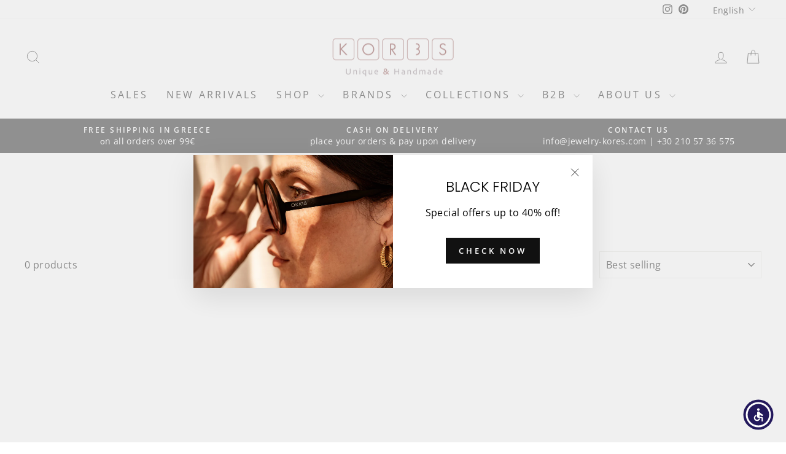

--- FILE ---
content_type: text/html; charset=UTF-8
request_url: https://www.stilyoapps.com/reconvert/reconvert_script_tags.php?shop=koresjewelry.myshopify.com&store_client_id=QUNxbThvNENIUHBMeTVZbmx3TGUrUT09
body_size: -2
content:
{"result":"success","security_token":"$2y$10$FOUEmwzZUOsgemVTVHZEWOOnTTXzlfisAF6s0IfHKcPSd86nF7DP2"}